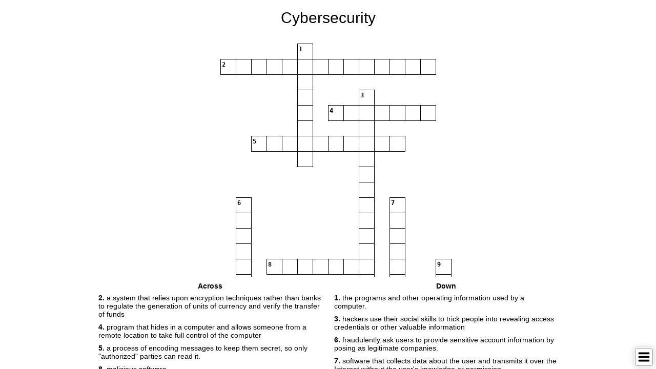

--- FILE ---
content_type: text/html; charset=utf-8
request_url: https://crosswordlabs.com/embed/cybersecurity-113
body_size: 7102
content:


<!doctype html>
<html lang="en">
    <head>
        <!-- Required meta tags -->
        <meta charset="utf-8">
        <meta name="viewport" content="width=device-width, initial-scale=1, shrink-to-fit=no">
        <title>Cybersecurity</title>
        <meta name="description" content="the programs and other operating information used by a computer.; a system that relies upon encryption techniques rather than banks to regulate the generation of units of currency and verify the transfer of funds; hackers use their social skills to trick..." />
        <link rel="alternate" type="application/json+oembed" href="https://crosswordlabs.com/oembed?url=https%3A//crosswordlabs.com/embed/cybersecurity-113&format=json" title="Cybersecurity oEmbed URL" />
        <link rel="alternate" type="text/xml+oembed" href="https://crosswordlabs.com/oembed?url=https%3A//crosswordlabs.com/embed/cybersecurity-113&format=xml" title="Cybersecurity oEmbed URL" />
        <link rel="icon" href="/static/1745514585/favicon.ico" />
        <link rel="icon" href="/.well-known/favicon.svg" type="image/svg+xml">
        <link rel="manifest" href="/.well-known/site.webmanifest">
        <link rel="apple-touch-icon" href="/.well-known/apple.png">

        

<link rel="stylesheet" href="/static/1745514585/CACHE/css/output.ecb3ba6657cd.css" type="text/css">

        <style text="text/css">
            @media only screen {
                html, body {
                    height:100%;
                    overflow:hidden;
                }
                #clues-bar {
                    height:25%;
                }
                
            }

            
                #puzzle {
                    padding:5px;
                }
                
                
                    body {
                        background-color: rgba(255, 255, 255, 1);
                    }

                    .cx .highlighted rect {
                        fill:rgb(229,229, 229) !important;
                    }

                    .cx .active rect {
                        fill:rgb(204,204, 204) !important;
                    }

                    .cx .highlighted .cx-a {
                        fill:#000000 !important;
                    }


                    h1, #clues-bar {
                        color:#000000;

                    }

                    #clues li.active {
                        background-color:rgb(229,229, 229);
                        color:#000000;

                    }
                
            
        </style>

        
            <script>
                document.documentElement.className += (window.self == window.top ? " " : " framed");
            </script>
        

        <link rel="canonical" href="https://crosswordlabs.com/view/cybersecurity-113" />
        <meta property="og:title" content="Cybersecurity" />
        <meta property="og:description" content="the programs and other operating information used by a computer.; a system that relies upon encryption techniques rather than banks to regulate the generation of units of currency and verify the transfer of funds; hackers use their social skills to trick..." />
        <meta property="og:site_name" content="CrosswordLabs.com" />
        <meta property="og:type" content="website" />
        <meta property="og:url" content="https://crosswordlabs.com/view/cybersecurity-113" />
        <meta property="og:image" content="https://crosswordlabs.com/image/5695518.svg" />
        <meta property="og:image:type" content="image/svg+xml" />

        

        <script>
            CROSSWORD_ID = 5695518;
            JS_PAGE = "view";
            SHOW_ANSWER_WARNING = 0
        </script>
</head>

<body>
    
        
<div id="mini-menu" class="" role="menu" aria-label="Puzzle Menu">
    <button aria-label="Toggle Menu" aria-controls="mini-menu-content" aria-expanded="false" id="menu-expander" onclick="return false"></button>
    <div id="mini-menu-content">
        <div>
            <img src="/static/1745514585/img/search-plus.svg" tabindex="0" id="zoom-in" role="button" aria-label="Zoom in" />
        </div>
        <div>
            <img src="/static/1745514585/img/search-minus.svg" tabindex="0" id="zoom-out" role="button" aria-label="Zoom out" />
        </div>
        
            <div class="print-icon"><img tabindex="0" role="button" aria-label="Print" src="/static/1745514585/img/print.svg" id="print-image" /></div>
        
        <div style="display:none">
            <!--<img src="/static/1745514585/img/grip-lines.svg" id="toggle-layout" />-->
            <strong id="toggle-layout">Switch Layout</strong>
        </div>
        <div>
            <strong id="clear-puzzle" role="button" tabindex="0">Clear Puzzle</strong>
        </div>
    </div>
</div>

    
    <div id="flex-wrapper" role="main">
        <div id="puzzle" class="valid-parent">
            
                <h1 style="text-align:center; margin-bottom:30px; margin-top:10px;">Cybersecurity</h1>
            

            <input style="background-color:red;" autocorrect="off" autocapitalize="off" type="text" tabindex="-1" id="hidden-field" />
            <div id="crossword" class="cx" style="margin-bottom:20px; padding:1px"><!-- need 1px of padding because browsers are cutting off the right edge in print mode -->
                
<svg viewBox="-0.5 -0.5 661 841" preserveAspectRatio="xMidYMin meet" data-height="841" data-width="661" style="max-height:841px; max-width:661px; transform:translate(0, 0)" xmlns="http://www.w3.org/2000/svg">

<style type="text/css">

g rect {
    fill:rgb(255, 255, 255);
    stroke-width:1;
    stroke:#000000;
    fill-opacity:1;
}

.cx-c {
    font-size:12px;
    font-family:monospace;
    pointer-events:none;
    font-weight:bold;
    fill:#000000;
    text-anchor:start;
}

.cx-a {
    font-size:22px;
    font-family:monospace;
    text-anchor:middle;
    pointer-events:none;
    fill:#000003;
}

.cx-b {
    fill:#000000;
}
    
</style>
<g id="cx-0-9"><rect shape-rendering="crispEdge"  x="270" y="0" width="30" height="30" /><text dy="1em"  class="cx-c" x="272.0" y="2.0" >1</text><text dy=".28em"  class="cx-a" x="285.0" y="15.0"></text></g><g id="cx-1-4"><rect shape-rendering="crispEdge"  x="120" y="30" width="30" height="30" /><text dy="1em"  class="cx-c" x="122.0" y="32.0" >2</text><text dy=".28em"  class="cx-a" x="135.0" y="45.0"></text></g><g id="cx-1-5"><rect shape-rendering="crispEdge"  x="150" y="30" width="30" height="30" /><text dy=".28em"  class="cx-a" x="165.0" y="45.0"></text></g><g id="cx-1-6"><rect shape-rendering="crispEdge"  x="180" y="30" width="30" height="30" /><text dy=".28em"  class="cx-a" x="195.0" y="45.0"></text></g><g id="cx-1-7"><rect shape-rendering="crispEdge"  x="210" y="30" width="30" height="30" /><text dy=".28em"  class="cx-a" x="225.0" y="45.0"></text></g><g id="cx-1-8"><rect shape-rendering="crispEdge"  x="240" y="30" width="30" height="30" /><text dy=".28em"  class="cx-a" x="255.0" y="45.0"></text></g><g id="cx-1-9"><rect shape-rendering="crispEdge"  x="270" y="30" width="30" height="30" /><text dy=".28em"  class="cx-a" x="285.0" y="45.0"></text></g><g id="cx-1-10"><rect shape-rendering="crispEdge"  x="300" y="30" width="30" height="30" /><text dy=".28em"  class="cx-a" x="315.0" y="45.0"></text></g><g id="cx-1-11"><rect shape-rendering="crispEdge"  x="330" y="30" width="30" height="30" /><text dy=".28em"  class="cx-a" x="345.0" y="45.0"></text></g><g id="cx-1-12"><rect shape-rendering="crispEdge"  x="360" y="30" width="30" height="30" /><text dy=".28em"  class="cx-a" x="375.0" y="45.0"></text></g><g id="cx-1-13"><rect shape-rendering="crispEdge"  x="390" y="30" width="30" height="30" /><text dy=".28em"  class="cx-a" x="405.0" y="45.0"></text></g><g id="cx-1-14"><rect shape-rendering="crispEdge"  x="420" y="30" width="30" height="30" /><text dy=".28em"  class="cx-a" x="435.0" y="45.0"></text></g><g id="cx-1-15"><rect shape-rendering="crispEdge"  x="450" y="30" width="30" height="30" /><text dy=".28em"  class="cx-a" x="465.0" y="45.0"></text></g><g id="cx-1-16"><rect shape-rendering="crispEdge"  x="480" y="30" width="30" height="30" /><text dy=".28em"  class="cx-a" x="495.0" y="45.0"></text></g><g id="cx-1-17"><rect shape-rendering="crispEdge"  x="510" y="30" width="30" height="30" /><text dy=".28em"  class="cx-a" x="525.0" y="45.0"></text></g><g id="cx-2-9"><rect shape-rendering="crispEdge"  x="270" y="60" width="30" height="30" /><text dy=".28em"  class="cx-a" x="285.0" y="75.0"></text></g><g id="cx-3-9"><rect shape-rendering="crispEdge"  x="270" y="90" width="30" height="30" /><text dy=".28em"  class="cx-a" x="285.0" y="105.0"></text></g><g id="cx-3-13"><rect shape-rendering="crispEdge"  x="390" y="90" width="30" height="30" /><text dy="1em"  class="cx-c" x="392.0" y="92.0" >3</text><text dy=".28em"  class="cx-a" x="405.0" y="105.0"></text></g><g id="cx-4-9"><rect shape-rendering="crispEdge"  x="270" y="120" width="30" height="30" /><text dy=".28em"  class="cx-a" x="285.0" y="135.0"></text></g><g id="cx-4-11"><rect shape-rendering="crispEdge"  x="330" y="120" width="30" height="30" /><text dy="1em"  class="cx-c" x="332.0" y="122.0" >4</text><text dy=".28em"  class="cx-a" x="345.0" y="135.0"></text></g><g id="cx-4-12"><rect shape-rendering="crispEdge"  x="360" y="120" width="30" height="30" /><text dy=".28em"  class="cx-a" x="375.0" y="135.0"></text></g><g id="cx-4-13"><rect shape-rendering="crispEdge"  x="390" y="120" width="30" height="30" /><text dy=".28em"  class="cx-a" x="405.0" y="135.0"></text></g><g id="cx-4-14"><rect shape-rendering="crispEdge"  x="420" y="120" width="30" height="30" /><text dy=".28em"  class="cx-a" x="435.0" y="135.0"></text></g><g id="cx-4-15"><rect shape-rendering="crispEdge"  x="450" y="120" width="30" height="30" /><text dy=".28em"  class="cx-a" x="465.0" y="135.0"></text></g><g id="cx-4-16"><rect shape-rendering="crispEdge"  x="480" y="120" width="30" height="30" /><text dy=".28em"  class="cx-a" x="495.0" y="135.0"></text></g><g id="cx-4-17"><rect shape-rendering="crispEdge"  x="510" y="120" width="30" height="30" /><text dy=".28em"  class="cx-a" x="525.0" y="135.0"></text></g><g id="cx-5-9"><rect shape-rendering="crispEdge"  x="270" y="150" width="30" height="30" /><text dy=".28em"  class="cx-a" x="285.0" y="165.0"></text></g><g id="cx-5-13"><rect shape-rendering="crispEdge"  x="390" y="150" width="30" height="30" /><text dy=".28em"  class="cx-a" x="405.0" y="165.0"></text></g><g id="cx-6-6"><rect shape-rendering="crispEdge"  x="180" y="180" width="30" height="30" /><text dy="1em"  class="cx-c" x="182.0" y="182.0" >5</text><text dy=".28em"  class="cx-a" x="195.0" y="195.0"></text></g><g id="cx-6-7"><rect shape-rendering="crispEdge"  x="210" y="180" width="30" height="30" /><text dy=".28em"  class="cx-a" x="225.0" y="195.0"></text></g><g id="cx-6-8"><rect shape-rendering="crispEdge"  x="240" y="180" width="30" height="30" /><text dy=".28em"  class="cx-a" x="255.0" y="195.0"></text></g><g id="cx-6-9"><rect shape-rendering="crispEdge"  x="270" y="180" width="30" height="30" /><text dy=".28em"  class="cx-a" x="285.0" y="195.0"></text></g><g id="cx-6-10"><rect shape-rendering="crispEdge"  x="300" y="180" width="30" height="30" /><text dy=".28em"  class="cx-a" x="315.0" y="195.0"></text></g><g id="cx-6-11"><rect shape-rendering="crispEdge"  x="330" y="180" width="30" height="30" /><text dy=".28em"  class="cx-a" x="345.0" y="195.0"></text></g><g id="cx-6-12"><rect shape-rendering="crispEdge"  x="360" y="180" width="30" height="30" /><text dy=".28em"  class="cx-a" x="375.0" y="195.0"></text></g><g id="cx-6-13"><rect shape-rendering="crispEdge"  x="390" y="180" width="30" height="30" /><text dy=".28em"  class="cx-a" x="405.0" y="195.0"></text></g><g id="cx-6-14"><rect shape-rendering="crispEdge"  x="420" y="180" width="30" height="30" /><text dy=".28em"  class="cx-a" x="435.0" y="195.0"></text></g><g id="cx-6-15"><rect shape-rendering="crispEdge"  x="450" y="180" width="30" height="30" /><text dy=".28em"  class="cx-a" x="465.0" y="195.0"></text></g><g id="cx-7-9"><rect shape-rendering="crispEdge"  x="270" y="210" width="30" height="30" /><text dy=".28em"  class="cx-a" x="285.0" y="225.0"></text></g><g id="cx-7-13"><rect shape-rendering="crispEdge"  x="390" y="210" width="30" height="30" /><text dy=".28em"  class="cx-a" x="405.0" y="225.0"></text></g><g id="cx-8-13"><rect shape-rendering="crispEdge"  x="390" y="240" width="30" height="30" /><text dy=".28em"  class="cx-a" x="405.0" y="255.0"></text></g><g id="cx-9-13"><rect shape-rendering="crispEdge"  x="390" y="270" width="30" height="30" /><text dy=".28em"  class="cx-a" x="405.0" y="285.0"></text></g><g id="cx-10-5"><rect shape-rendering="crispEdge"  x="150" y="300" width="30" height="30" /><text dy="1em"  class="cx-c" x="152.0" y="302.0" >6</text><text dy=".28em"  class="cx-a" x="165.0" y="315.0"></text></g><g id="cx-10-13"><rect shape-rendering="crispEdge"  x="390" y="300" width="30" height="30" /><text dy=".28em"  class="cx-a" x="405.0" y="315.0"></text></g><g id="cx-10-15"><rect shape-rendering="crispEdge"  x="450" y="300" width="30" height="30" /><text dy="1em"  class="cx-c" x="452.0" y="302.0" >7</text><text dy=".28em"  class="cx-a" x="465.0" y="315.0"></text></g><g id="cx-11-5"><rect shape-rendering="crispEdge"  x="150" y="330" width="30" height="30" /><text dy=".28em"  class="cx-a" x="165.0" y="345.0"></text></g><g id="cx-11-13"><rect shape-rendering="crispEdge"  x="390" y="330" width="30" height="30" /><text dy=".28em"  class="cx-a" x="405.0" y="345.0"></text></g><g id="cx-11-15"><rect shape-rendering="crispEdge"  x="450" y="330" width="30" height="30" /><text dy=".28em"  class="cx-a" x="465.0" y="345.0"></text></g><g id="cx-12-5"><rect shape-rendering="crispEdge"  x="150" y="360" width="30" height="30" /><text dy=".28em"  class="cx-a" x="165.0" y="375.0"></text></g><g id="cx-12-13"><rect shape-rendering="crispEdge"  x="390" y="360" width="30" height="30" /><text dy=".28em"  class="cx-a" x="405.0" y="375.0"></text></g><g id="cx-12-15"><rect shape-rendering="crispEdge"  x="450" y="360" width="30" height="30" /><text dy=".28em"  class="cx-a" x="465.0" y="375.0"></text></g><g id="cx-13-5"><rect shape-rendering="crispEdge"  x="150" y="390" width="30" height="30" /><text dy=".28em"  class="cx-a" x="165.0" y="405.0"></text></g><g id="cx-13-13"><rect shape-rendering="crispEdge"  x="390" y="390" width="30" height="30" /><text dy=".28em"  class="cx-a" x="405.0" y="405.0"></text></g><g id="cx-13-15"><rect shape-rendering="crispEdge"  x="450" y="390" width="30" height="30" /><text dy=".28em"  class="cx-a" x="465.0" y="405.0"></text></g><g id="cx-14-5"><rect shape-rendering="crispEdge"  x="150" y="420" width="30" height="30" /><text dy=".28em"  class="cx-a" x="165.0" y="435.0"></text></g><g id="cx-14-7"><rect shape-rendering="crispEdge"  x="210" y="420" width="30" height="30" /><text dy="1em"  class="cx-c" x="212.0" y="422.0" >8</text><text dy=".28em"  class="cx-a" x="225.0" y="435.0"></text></g><g id="cx-14-8"><rect shape-rendering="crispEdge"  x="240" y="420" width="30" height="30" /><text dy=".28em"  class="cx-a" x="255.0" y="435.0"></text></g><g id="cx-14-9"><rect shape-rendering="crispEdge"  x="270" y="420" width="30" height="30" /><text dy=".28em"  class="cx-a" x="285.0" y="435.0"></text></g><g id="cx-14-10"><rect shape-rendering="crispEdge"  x="300" y="420" width="30" height="30" /><text dy=".28em"  class="cx-a" x="315.0" y="435.0"></text></g><g id="cx-14-11"><rect shape-rendering="crispEdge"  x="330" y="420" width="30" height="30" /><text dy=".28em"  class="cx-a" x="345.0" y="435.0"></text></g><g id="cx-14-12"><rect shape-rendering="crispEdge"  x="360" y="420" width="30" height="30" /><text dy=".28em"  class="cx-a" x="375.0" y="435.0"></text></g><g id="cx-14-13"><rect shape-rendering="crispEdge"  x="390" y="420" width="30" height="30" /><text dy=".28em"  class="cx-a" x="405.0" y="435.0"></text></g><g id="cx-14-15"><rect shape-rendering="crispEdge"  x="450" y="420" width="30" height="30" /><text dy=".28em"  class="cx-a" x="465.0" y="435.0"></text></g><g id="cx-14-18"><rect shape-rendering="crispEdge"  x="540" y="420" width="30" height="30" /><text dy="1em"  class="cx-c" x="542.0" y="422.0" >9</text><text dy=".28em"  class="cx-a" x="555.0" y="435.0"></text></g><g id="cx-15-5"><rect shape-rendering="crispEdge"  x="150" y="450" width="30" height="30" /><text dy=".28em"  class="cx-a" x="165.0" y="465.0"></text></g><g id="cx-15-13"><rect shape-rendering="crispEdge"  x="390" y="450" width="30" height="30" /><text dy=".28em"  class="cx-a" x="405.0" y="465.0"></text></g><g id="cx-15-15"><rect shape-rendering="crispEdge"  x="450" y="450" width="30" height="30" /><text dy=".28em"  class="cx-a" x="465.0" y="465.0"></text></g><g id="cx-15-18"><rect shape-rendering="crispEdge"  x="540" y="450" width="30" height="30" /><text dy=".28em"  class="cx-a" x="555.0" y="465.0"></text></g><g id="cx-16-5"><rect shape-rendering="crispEdge"  x="150" y="480" width="30" height="30" /><text dy=".28em"  class="cx-a" x="165.0" y="495.0"></text></g><g id="cx-16-9"><rect shape-rendering="crispEdge"  x="270" y="480" width="30" height="30" /><text dy="1em"  class="cx-c" x="272.0" y="482.0" >10</text><text dy=".28em"  class="cx-a" x="285.0" y="495.0"></text></g><g id="cx-16-10"><rect shape-rendering="crispEdge"  x="300" y="480" width="30" height="30" /><text dy=".28em"  class="cx-a" x="315.0" y="495.0"></text></g><g id="cx-16-11"><rect shape-rendering="crispEdge"  x="330" y="480" width="30" height="30" /><text dy=".28em"  class="cx-a" x="345.0" y="495.0"></text></g><g id="cx-16-12"><rect shape-rendering="crispEdge"  x="360" y="480" width="30" height="30" /><text dy=".28em"  class="cx-a" x="375.0" y="495.0"></text></g><g id="cx-16-13"><rect shape-rendering="crispEdge"  x="390" y="480" width="30" height="30" /><text dy=".28em"  class="cx-a" x="405.0" y="495.0"></text></g><g id="cx-16-14"><rect shape-rendering="crispEdge"  x="420" y="480" width="30" height="30" /><text dy=".28em"  class="cx-a" x="435.0" y="495.0"></text></g><g id="cx-16-15"><rect shape-rendering="crispEdge"  x="450" y="480" width="30" height="30" /><text dy=".28em"  class="cx-a" x="465.0" y="495.0"></text></g><g id="cx-16-16"><rect shape-rendering="crispEdge"  x="480" y="480" width="30" height="30" /><text dy=".28em"  class="cx-a" x="495.0" y="495.0"></text></g><g id="cx-16-17"><rect shape-rendering="crispEdge"  x="510" y="480" width="30" height="30" /><text dy=".28em"  class="cx-a" x="525.0" y="495.0"></text></g><g id="cx-16-18"><rect shape-rendering="crispEdge"  x="540" y="480" width="30" height="30" /><text dy=".28em"  class="cx-a" x="555.0" y="495.0"></text></g><g id="cx-16-19"><rect shape-rendering="crispEdge"  x="570" y="480" width="30" height="30" /><text dy=".28em"  class="cx-a" x="585.0" y="495.0"></text></g><g id="cx-16-20"><rect shape-rendering="crispEdge"  x="600" y="480" width="30" height="30" /><text dy=".28em"  class="cx-a" x="615.0" y="495.0"></text></g><g id="cx-16-21"><rect shape-rendering="crispEdge"  x="630" y="480" width="30" height="30" /><text dy=".28em"  class="cx-a" x="645.0" y="495.0"></text></g><g id="cx-17-5"><rect shape-rendering="crispEdge"  x="150" y="510" width="30" height="30" /><text dy=".28em"  class="cx-a" x="165.0" y="525.0"></text></g><g id="cx-17-13"><rect shape-rendering="crispEdge"  x="390" y="510" width="30" height="30" /><text dy=".28em"  class="cx-a" x="405.0" y="525.0"></text></g><g id="cx-17-18"><rect shape-rendering="crispEdge"  x="540" y="510" width="30" height="30" /><text dy=".28em"  class="cx-a" x="555.0" y="525.0"></text></g><g id="cx-18-5"><rect shape-rendering="crispEdge"  x="150" y="540" width="30" height="30" /><text dy="1em"  class="cx-c" x="152.0" y="542.0" >11</text><text dy=".28em"  class="cx-a" x="165.0" y="555.0"></text></g><g id="cx-18-6"><rect shape-rendering="crispEdge"  x="180" y="540" width="30" height="30" /><text dy=".28em"  class="cx-a" x="195.0" y="555.0"></text></g><g id="cx-18-7"><rect shape-rendering="crispEdge"  x="210" y="540" width="30" height="30" /><text dy=".28em"  class="cx-a" x="225.0" y="555.0"></text></g><g id="cx-18-8"><rect shape-rendering="crispEdge"  x="240" y="540" width="30" height="30" /><text dy=".28em"  class="cx-a" x="255.0" y="555.0"></text></g><g id="cx-18-9"><rect shape-rendering="crispEdge"  x="270" y="540" width="30" height="30" /><text dy="1em"  class="cx-c" x="272.0" y="542.0" >12</text><text dy=".28em"  class="cx-a" x="285.0" y="555.0"></text></g><g id="cx-18-10"><rect shape-rendering="crispEdge"  x="300" y="540" width="30" height="30" /><text dy=".28em"  class="cx-a" x="315.0" y="555.0"></text></g><g id="cx-18-11"><rect shape-rendering="crispEdge"  x="330" y="540" width="30" height="30" /><text dy=".28em"  class="cx-a" x="345.0" y="555.0"></text></g><g id="cx-18-12"><rect shape-rendering="crispEdge"  x="360" y="540" width="30" height="30" /><text dy=".28em"  class="cx-a" x="375.0" y="555.0"></text></g><g id="cx-18-13"><rect shape-rendering="crispEdge"  x="390" y="540" width="30" height="30" /><text dy=".28em"  class="cx-a" x="405.0" y="555.0"></text></g><g id="cx-18-18"><rect shape-rendering="crispEdge"  x="540" y="540" width="30" height="30" /><text dy=".28em"  class="cx-a" x="555.0" y="555.0"></text></g><g id="cx-19-5"><rect shape-rendering="crispEdge"  x="150" y="570" width="30" height="30" /><text dy=".28em"  class="cx-a" x="165.0" y="585.0"></text></g><g id="cx-19-9"><rect shape-rendering="crispEdge"  x="270" y="570" width="30" height="30" /><text dy=".28em"  class="cx-a" x="285.0" y="585.0"></text></g><g id="cx-19-13"><rect shape-rendering="crispEdge"  x="390" y="570" width="30" height="30" /><text dy=".28em"  class="cx-a" x="405.0" y="585.0"></text></g><g id="cx-20-3"><rect shape-rendering="crispEdge"  x="90" y="600" width="30" height="30" /><text dy="1em"  class="cx-c" x="92.0" y="602.0" >13</text><text dy=".28em"  class="cx-a" x="105.0" y="615.0"></text></g><g id="cx-20-5"><rect shape-rendering="crispEdge"  x="150" y="600" width="30" height="30" /><text dy=".28em"  class="cx-a" x="165.0" y="615.0"></text></g><g id="cx-20-9"><rect shape-rendering="crispEdge"  x="270" y="600" width="30" height="30" /><text dy=".28em"  class="cx-a" x="285.0" y="615.0"></text></g><g id="cx-20-16"><rect shape-rendering="crispEdge"  x="480" y="600" width="30" height="30" /><text dy="1em"  class="cx-c" x="482.0" y="602.0" >14</text><text dy=".28em"  class="cx-a" x="495.0" y="615.0"></text></g><g id="cx-21-0"><rect shape-rendering="crispEdge"  x="0" y="630" width="30" height="30" /><text dy="1em"  class="cx-c" x="2.0" y="632.0" >15</text><text dy=".28em"  class="cx-a" x="15.0" y="645.0"></text></g><g id="cx-21-1"><rect shape-rendering="crispEdge"  x="30" y="630" width="30" height="30" /><text dy=".28em"  class="cx-a" x="45.0" y="645.0"></text></g><g id="cx-21-2"><rect shape-rendering="crispEdge"  x="60" y="630" width="30" height="30" /><text dy=".28em"  class="cx-a" x="75.0" y="645.0"></text></g><g id="cx-21-3"><rect shape-rendering="crispEdge"  x="90" y="630" width="30" height="30" /><text dy=".28em"  class="cx-a" x="105.0" y="645.0"></text></g><g id="cx-21-4"><rect shape-rendering="crispEdge"  x="120" y="630" width="30" height="30" /><text dy=".28em"  class="cx-a" x="135.0" y="645.0"></text></g><g id="cx-21-5"><rect shape-rendering="crispEdge"  x="150" y="630" width="30" height="30" /><text dy=".28em"  class="cx-a" x="165.0" y="645.0"></text></g><g id="cx-21-6"><rect shape-rendering="crispEdge"  x="180" y="630" width="30" height="30" /><text dy=".28em"  class="cx-a" x="195.0" y="645.0"></text></g><g id="cx-21-7"><rect shape-rendering="crispEdge"  x="210" y="630" width="30" height="30" /><text dy=".28em"  class="cx-a" x="225.0" y="645.0"></text></g><g id="cx-21-8"><rect shape-rendering="crispEdge"  x="240" y="630" width="30" height="30" /><text dy=".28em"  class="cx-a" x="255.0" y="645.0"></text></g><g id="cx-21-9"><rect shape-rendering="crispEdge"  x="270" y="630" width="30" height="30" /><text dy=".28em"  class="cx-a" x="285.0" y="645.0"></text></g><g id="cx-21-10"><rect shape-rendering="crispEdge"  x="300" y="630" width="30" height="30" /><text dy=".28em"  class="cx-a" x="315.0" y="645.0"></text></g><g id="cx-21-11"><rect shape-rendering="crispEdge"  x="330" y="630" width="30" height="30" /><text dy=".28em"  class="cx-a" x="345.0" y="645.0"></text></g><g id="cx-21-12"><rect shape-rendering="crispEdge"  x="360" y="630" width="30" height="30" /><text dy=".28em"  class="cx-a" x="375.0" y="645.0"></text></g><g id="cx-21-13"><rect shape-rendering="crispEdge"  x="390" y="630" width="30" height="30" /><text dy=".28em"  class="cx-a" x="405.0" y="645.0"></text></g><g id="cx-21-14"><rect shape-rendering="crispEdge"  x="420" y="630" width="30" height="30" /><text dy=".28em"  class="cx-a" x="435.0" y="645.0"></text></g><g id="cx-21-15"><rect shape-rendering="crispEdge"  x="450" y="630" width="30" height="30" /><text dy=".28em"  class="cx-a" x="465.0" y="645.0"></text></g><g id="cx-21-16"><rect shape-rendering="crispEdge"  x="480" y="630" width="30" height="30" /><text dy=".28em"  class="cx-a" x="495.0" y="645.0"></text></g><g id="cx-22-3"><rect shape-rendering="crispEdge"  x="90" y="660" width="30" height="30" /><text dy=".28em"  class="cx-a" x="105.0" y="675.0"></text></g><g id="cx-22-5"><rect shape-rendering="crispEdge"  x="150" y="660" width="30" height="30" /><text dy=".28em"  class="cx-a" x="165.0" y="675.0"></text></g><g id="cx-22-9"><rect shape-rendering="crispEdge"  x="270" y="660" width="30" height="30" /><text dy=".28em"  class="cx-a" x="285.0" y="675.0"></text></g><g id="cx-22-16"><rect shape-rendering="crispEdge"  x="480" y="660" width="30" height="30" /><text dy=".28em"  class="cx-a" x="495.0" y="675.0"></text></g><g id="cx-23-3"><rect shape-rendering="crispEdge"  x="90" y="690" width="30" height="30" /><text dy=".28em"  class="cx-a" x="105.0" y="705.0"></text></g><g id="cx-23-5"><rect shape-rendering="crispEdge"  x="150" y="690" width="30" height="30" /><text dy=".28em"  class="cx-a" x="165.0" y="705.0"></text></g><g id="cx-23-9"><rect shape-rendering="crispEdge"  x="270" y="690" width="30" height="30" /><text dy=".28em"  class="cx-a" x="285.0" y="705.0"></text></g><g id="cx-23-16"><rect shape-rendering="crispEdge"  x="480" y="690" width="30" height="30" /><text dy=".28em"  class="cx-a" x="495.0" y="705.0"></text></g><g id="cx-24-3"><rect shape-rendering="crispEdge"  x="90" y="720" width="30" height="30" /><text dy=".28em"  class="cx-a" x="105.0" y="735.0"></text></g><g id="cx-24-9"><rect shape-rendering="crispEdge"  x="270" y="720" width="30" height="30" /><text dy=".28em"  class="cx-a" x="285.0" y="735.0"></text></g><g id="cx-24-14"><rect shape-rendering="crispEdge"  x="420" y="720" width="30" height="30" /><text dy="1em"  class="cx-c" x="422.0" y="722.0" >16</text><text dy=".28em"  class="cx-a" x="435.0" y="735.0"></text></g><g id="cx-24-15"><rect shape-rendering="crispEdge"  x="450" y="720" width="30" height="30" /><text dy=".28em"  class="cx-a" x="465.0" y="735.0"></text></g><g id="cx-24-16"><rect shape-rendering="crispEdge"  x="480" y="720" width="30" height="30" /><text dy=".28em"  class="cx-a" x="495.0" y="735.0"></text></g><g id="cx-24-17"><rect shape-rendering="crispEdge"  x="510" y="720" width="30" height="30" /><text dy=".28em"  class="cx-a" x="525.0" y="735.0"></text></g><g id="cx-24-18"><rect shape-rendering="crispEdge"  x="540" y="720" width="30" height="30" /><text dy=".28em"  class="cx-a" x="555.0" y="735.0"></text></g><g id="cx-25-3"><rect shape-rendering="crispEdge"  x="90" y="750" width="30" height="30" /><text dy=".28em"  class="cx-a" x="105.0" y="765.0"></text></g><g id="cx-25-9"><rect shape-rendering="crispEdge"  x="270" y="750" width="30" height="30" /><text dy=".28em"  class="cx-a" x="285.0" y="765.0"></text></g><g id="cx-25-16"><rect shape-rendering="crispEdge"  x="480" y="750" width="30" height="30" /><text dy=".28em"  class="cx-a" x="495.0" y="765.0"></text></g><g id="cx-26-3"><rect shape-rendering="crispEdge"  x="90" y="780" width="30" height="30" /><text dy=".28em"  class="cx-a" x="105.0" y="795.0"></text></g><g id="cx-26-9"><rect shape-rendering="crispEdge"  x="270" y="780" width="30" height="30" /><text dy=".28em"  class="cx-a" x="285.0" y="795.0"></text></g><g id="cx-26-16"><rect shape-rendering="crispEdge"  x="480" y="780" width="30" height="30" /><text dy=".28em"  class="cx-a" x="495.0" y="795.0"></text></g><g id="cx-27-3"><rect shape-rendering="crispEdge"  x="90" y="810" width="30" height="30" /><text dy=".28em"  class="cx-a" x="105.0" y="825.0"></text></g><g id="cx-27-9"><rect shape-rendering="crispEdge"  x="270" y="810" width="30" height="30" /><text dy=".28em"  class="cx-a" x="285.0" y="825.0"></text></g></svg>
            </div>
        </div>


        <div id="clues-bar">
            <div id="clues">
                <div id="across-box">
                    <h5>Across</h5>
                    <ol id="across" class="valid-parent">
                        
                            <li role="button" tabindex="0" id="clue-8"><strong>2.</strong> a system that relies upon encryption techniques rather than banks to regulate the generation of units of currency and verify the transfer of funds</li>
                        
                            <li role="button" tabindex="0" id="clue-14"><strong>4.</strong> program that hides in a computer and allows someone from a remote location to take full control of the computer</li>
                        
                            <li role="button" tabindex="0" id="clue-15"><strong>5.</strong> a process of encoding messages to keep them secret, so only &quot;authorized&quot; parties can read it.</li>
                        
                            <li role="button" tabindex="0" id="clue-5"><strong>8.</strong> malicious software</li>
                        
                            <li role="button" tabindex="0" id="clue-9"><strong>10.</strong> The act of securing and protecting individuals, businesses, organizations, and governments that are connected to the Internet and the Web.</li>
                        
                            <li role="button" tabindex="0" id="clue-4"><strong>11.</strong> the practice of obtaining something, especially money, through force or threats</li>
                        
                            <li role="button" tabindex="0" id="clue-1"><strong>15.</strong> usually keeps big lists of known viruses and scans your computer looking for the virus programs in order to get rid of them.</li>
                        
                            <li role="button" tabindex="0" id="clue-10"><strong>16.</strong> a technology that allows us to access our files/services through the internet instead of through the storage (hard drive) of our device.</li>
                        
                    </ol>
                </div>
                <div id="down-box">
                    <h5>Down</h5>
                    <ol id="down" class="valid-parent">
                        
                            <li role="button" tabindex="0" id="clue-11"><strong>1.</strong> the programs and other operating information used by a computer.</li>
                        
                            <li role="button" tabindex="0" id="clue-7"><strong>3.</strong> hackers use their social skills to trick people into revealing access credentials or other valuable information</li>
                        
                            <li role="button" tabindex="0" id="clue-3"><strong>6.</strong> fraudulently ask users to provide sensitive account information by posing as legitimate companies.</li>
                        
                            <li role="button" tabindex="0" id="clue-13"><strong>7.</strong> software that collects data about the user and transmits it over the Internet without the user&#x27;s knowledge or permission</li>
                        
                            <li role="button" tabindex="0" id="clue-0"><strong>9.</strong> A piece of code that is capable of copying itself and typically has a detrimental effect, such as corrupting the system or destroying data</li>
                        
                            <li role="button" tabindex="0" id="clue-6"><strong>12.</strong> a type of malicious software designed to block access to a computer system until a sum of money is paid.</li>
                        
                            <li role="button" tabindex="0" id="clue-12"><strong>13.</strong> Part of a computer system that is designed to block unauthorized access</li>
                        
                            <li role="button" tabindex="0" id="clue-2"><strong>14.</strong> a group of two or more computer systems linked together.</li>
                        
                    </ol>
                </div>
            </div>
        </div>
    </div>
    <div id="ie-test"></div>

    <div id="share-modal" class="modal-wrapper" style="display:none" role="dialog" aria-label="Share Popup" aria-modal="true">
        <div class="modal">
            <a href="#" class="modal-close">Close</a>
            <div class="modal-inner">
                <p class="modal-warning">Share This Crossword Puzzle</p>
                <div class="share-options">
                    
                        <div>
                            <h5>URL</h5>
                            <div class="share-option-item">
                                <pre id="copy-me-2">https://crosswordlabs.com/view/cybersecurity-113</pre>
                                <a href="#" data-clipboard-target="#copy-me-2" class="copy-link">Copy</a>
                                <a href="https://www.addtoany.com/share#url=https%3A//crosswordlabs.com/view/cybersecurity-113&amp;title=Cybersecurity" target="_blank">Share</a>
                            </div>
                        </div>
                        <div>
                            <h5>Focus Mode URL</h5>
                            <div class="share-option-item">
                                <pre id="copy-me-1"><a target="_blank" href="https://crosswordlabs.com/embed/cybersecurity-113">https://crosswordlabs.com/embed/cybersecurity-113</a></pre>
                                <a href="#" data-clipboard-target="#copy-me-1" class="copy-link">Copy</a>
                                <a href="https://www.addtoany.com/share#url=https%3A//crosswordlabs.com/embed/cybersecurity-113&amp;title=Cybersecurity" target="_blank">Share</a>
                            </div>
                        </div>
                        <div>
                            <h5>Embed Code (<a href="/instructions/?embed=cybersecurity-113" target="_blank">Help</a>)</h5>
                            <div class="share-option-item">
                                <pre id="copy-code">&lt;iframe width=&quot;500&quot; height=&quot;500&quot; style=&quot;border:3px solid black; margin:auto; display:block&quot; frameborder=&quot;0&quot; src=&quot;https://crosswordlabs.com/embed/cybersecurity-113&quot;&gt;&lt;/iframe&gt;</pre>
                                <a href="#" data-clipboard-target="#copy-code" class="copy-link">Copy</a>
                            </div>
                        </div>
                    
                    <div>
                        <h5>Copy/Print/Export</h5>
                        <form method="get" action="" class="export-options">
                            <div>
                                <iframe style="height:100%" id="preview-image"></iframe>
                                <!--<img id="preview-image" src="/image/5695518.svg" loading="lazy" />-->
                            </div>
                            <div class="">
                                <!--
                                <label>
                                    <select name="format"><option value="svg">SVG</option><option value="svg">PNG</option></select>
                                    Type
                                </label>-->

                                <div>
                                    <label>
                                        <input style="width:45px" type="number" name="stroke_width" value="1" />
                                        Border Width
                                    </label>
                                </div>
                                <div>
                                    <label>
                                        <input style="width:45px" type="number" name="clue_font_size" value="11" />
                                        Number Font Size
                                    </label>
                                    <label>
                                        <input style="width:45px" type="number" name="size" value="30" />
                                        Box Size
                                    </label>
                                </div>
                                
                                <br />
                                <button type="button" id="generate-image">Update</button>
                            </div>
                        </div>
                    </div>
                </div>
            </div>
        </div>
    </div>

    

    

<script src="/static/1745514585/CACHE/js/output.a5a7a0de6e27.js"></script>


<script type="text/javascript">
var STAR_URL = "/static/1745514585/img/star.svg";
var IS_IE = (getComputedStyle(document.getElementById("ie-test")).getPropertyValue("font-size")) == "10px";
if(IS_IE){
    var svg = $('.cx svg')
    var height = svg.attr("data-height");
    var width = svg.attr("data-width");
    svg.css({
        width: width,
        height: height,
        overflow: "hidden" /* stupid ie */
    });

}
var grid = [[null, null, null, null, null, null, null, null, null, {"down": {"index": 11, "is_start_of_word": true}, "char": "s", "across": null}, null, null, null, null, null, null, null, null, null, null, null, null], [null, null, null, null, {"across": {"index": 8, "is_start_of_word": true, "rtl": 0}, "char": "c", "down": null}, {"across": {"index": 8, "is_start_of_word": false, "rtl": 0}, "char": "r", "down": null}, {"across": {"index": 8, "is_start_of_word": false, "rtl": 0}, "char": "y", "down": null}, {"across": {"index": 8, "is_start_of_word": false, "rtl": 0}, "char": "p", "down": null}, {"across": {"index": 8, "is_start_of_word": false, "rtl": 0}, "char": "t", "down": null}, {"down": {"index": 11, "is_start_of_word": false}, "char": "o", "across": {"index": 8, "is_start_of_word": false, "rtl": 0}}, {"across": {"index": 8, "is_start_of_word": false, "rtl": 0}, "char": "c", "down": null}, {"across": {"index": 8, "is_start_of_word": false, "rtl": 0}, "char": "u", "down": null}, {"across": {"index": 8, "is_start_of_word": false, "rtl": 0}, "char": "r", "down": null}, {"across": {"index": 8, "is_start_of_word": false, "rtl": 0}, "char": "r", "down": null}, {"across": {"index": 8, "is_start_of_word": false, "rtl": 0}, "char": "e", "down": null}, {"across": {"index": 8, "is_start_of_word": false, "rtl": 0}, "char": "n", "down": null}, {"across": {"index": 8, "is_start_of_word": false, "rtl": 0}, "char": "c", "down": null}, {"across": {"index": 8, "is_start_of_word": false, "rtl": 0}, "char": "y", "down": null}, null, null, null, null], [null, null, null, null, null, null, null, null, null, {"down": {"index": 11, "is_start_of_word": false}, "char": "f", "across": null}, null, null, null, null, null, null, null, null, null, null, null, null], [null, null, null, null, null, null, null, null, null, {"down": {"index": 11, "is_start_of_word": false}, "char": "t", "across": null}, null, null, null, {"down": {"index": 7, "is_start_of_word": true}, "char": "s", "across": null}, null, null, null, null, null, null, null, null], [null, null, null, null, null, null, null, null, null, {"down": {"index": 11, "is_start_of_word": false}, "char": "w", "across": null}, null, {"across": {"index": 14, "is_start_of_word": true, "rtl": 0}, "char": "r", "down": null}, {"across": {"index": 14, "is_start_of_word": false, "rtl": 0}, "char": "o", "down": null}, {"down": {"index": 7, "is_start_of_word": false}, "char": "o", "across": {"index": 14, "is_start_of_word": false, "rtl": 0}}, {"across": {"index": 14, "is_start_of_word": false, "rtl": 0}, "char": "t", "down": null}, {"across": {"index": 14, "is_start_of_word": false, "rtl": 0}, "char": "k", "down": null}, {"across": {"index": 14, "is_start_of_word": false, "rtl": 0}, "char": "i", "down": null}, {"across": {"index": 14, "is_start_of_word": false, "rtl": 0}, "char": "t", "down": null}, null, null, null, null], [null, null, null, null, null, null, null, null, null, {"down": {"index": 11, "is_start_of_word": false}, "char": "a", "across": null}, null, null, null, {"down": {"index": 7, "is_start_of_word": false}, "char": "c", "across": null}, null, null, null, null, null, null, null, null], [null, null, null, null, null, null, {"across": {"index": 15, "is_start_of_word": true, "rtl": 0}, "char": "e", "down": null}, {"across": {"index": 15, "is_start_of_word": false, "rtl": 0}, "char": "n", "down": null}, {"across": {"index": 15, "is_start_of_word": false, "rtl": 0}, "char": "c", "down": null}, {"down": {"index": 11, "is_start_of_word": false}, "char": "r", "across": {"index": 15, "is_start_of_word": false, "rtl": 0}}, {"across": {"index": 15, "is_start_of_word": false, "rtl": 0}, "char": "y", "down": null}, {"across": {"index": 15, "is_start_of_word": false, "rtl": 0}, "char": "p", "down": null}, {"across": {"index": 15, "is_start_of_word": false, "rtl": 0}, "char": "t", "down": null}, {"down": {"index": 7, "is_start_of_word": false}, "char": "i", "across": {"index": 15, "is_start_of_word": false, "rtl": 0}}, {"across": {"index": 15, "is_start_of_word": false, "rtl": 0}, "char": "o", "down": null}, {"across": {"index": 15, "is_start_of_word": false, "rtl": 0}, "char": "n", "down": null}, null, null, null, null, null, null], [null, null, null, null, null, null, null, null, null, {"down": {"index": 11, "is_start_of_word": false}, "char": "e", "across": null}, null, null, null, {"down": {"index": 7, "is_start_of_word": false}, "char": "a", "across": null}, null, null, null, null, null, null, null, null], [null, null, null, null, null, null, null, null, null, null, null, null, null, {"down": {"index": 7, "is_start_of_word": false}, "char": "l", "across": null}, null, null, null, null, null, null, null, null], [null, null, null, null, null, null, null, null, null, null, null, null, null, {"down": {"index": 7, "is_start_of_word": false}, "char": "e", "across": null}, null, null, null, null, null, null, null, null], [null, null, null, null, null, {"down": {"index": 3, "is_start_of_word": true}, "char": "p", "across": null}, null, null, null, null, null, null, null, {"down": {"index": 7, "is_start_of_word": false}, "char": "n", "across": null}, null, {"down": {"index": 13, "is_start_of_word": true}, "char": "s", "across": null}, null, null, null, null, null, null], [null, null, null, null, null, {"down": {"index": 3, "is_start_of_word": false}, "char": "h", "across": null}, null, null, null, null, null, null, null, {"down": {"index": 7, "is_start_of_word": false}, "char": "g", "across": null}, null, {"down": {"index": 13, "is_start_of_word": false}, "char": "p", "across": null}, null, null, null, null, null, null], [null, null, null, null, null, {"down": {"index": 3, "is_start_of_word": false}, "char": "i", "across": null}, null, null, null, null, null, null, null, {"down": {"index": 7, "is_start_of_word": false}, "char": "i", "across": null}, null, {"down": {"index": 13, "is_start_of_word": false}, "char": "y", "across": null}, null, null, null, null, null, null], [null, null, null, null, null, {"down": {"index": 3, "is_start_of_word": false}, "char": "s", "across": null}, null, null, null, null, null, null, null, {"down": {"index": 7, "is_start_of_word": false}, "char": "n", "across": null}, null, {"down": {"index": 13, "is_start_of_word": false}, "char": "w", "across": null}, null, null, null, null, null, null], [null, null, null, null, null, {"down": {"index": 3, "is_start_of_word": false}, "char": "h", "across": null}, null, {"across": {"index": 5, "is_start_of_word": true, "rtl": 0}, "char": "m", "down": null}, {"across": {"index": 5, "is_start_of_word": false, "rtl": 0}, "char": "a", "down": null}, {"across": {"index": 5, "is_start_of_word": false, "rtl": 0}, "char": "l", "down": null}, {"across": {"index": 5, "is_start_of_word": false, "rtl": 0}, "char": "w", "down": null}, {"across": {"index": 5, "is_start_of_word": false, "rtl": 0}, "char": "a", "down": null}, {"across": {"index": 5, "is_start_of_word": false, "rtl": 0}, "char": "r", "down": null}, {"down": {"index": 7, "is_start_of_word": false}, "char": "e", "across": {"index": 5, "is_start_of_word": false, "rtl": 0}}, null, {"down": {"index": 13, "is_start_of_word": false}, "char": "a", "across": null}, null, null, {"down": {"index": 0, "is_start_of_word": true}, "char": "v", "across": null}, null, null, null], [null, null, null, null, null, {"down": {"index": 3, "is_start_of_word": false}, "char": "i", "across": null}, null, null, null, null, null, null, null, {"down": {"index": 7, "is_start_of_word": false}, "char": "e", "across": null}, null, {"down": {"index": 13, "is_start_of_word": false}, "char": "r", "across": null}, null, null, {"down": {"index": 0, "is_start_of_word": false}, "char": "i", "across": null}, null, null, null], [null, null, null, null, null, {"down": {"index": 3, "is_start_of_word": false}, "char": "n", "across": null}, null, null, null, {"across": {"index": 9, "is_start_of_word": true, "rtl": 0}, "char": "c", "down": null}, {"across": {"index": 9, "is_start_of_word": false, "rtl": 0}, "char": "y", "down": null}, {"across": {"index": 9, "is_start_of_word": false, "rtl": 0}, "char": "b", "down": null}, {"across": {"index": 9, "is_start_of_word": false, "rtl": 0}, "char": "e", "down": null}, {"down": {"index": 7, "is_start_of_word": false}, "char": "r", "across": {"index": 9, "is_start_of_word": false, "rtl": 0}}, {"across": {"index": 9, "is_start_of_word": false, "rtl": 0}, "char": "s", "down": null}, {"down": {"index": 13, "is_start_of_word": false}, "char": "e", "across": {"index": 9, "is_start_of_word": false, "rtl": 0}}, {"across": {"index": 9, "is_start_of_word": false, "rtl": 0}, "char": "c", "down": null}, {"across": {"index": 9, "is_start_of_word": false, "rtl": 0}, "char": "u", "down": null}, {"down": {"index": 0, "is_start_of_word": false}, "char": "r", "across": {"index": 9, "is_start_of_word": false, "rtl": 0}}, {"across": {"index": 9, "is_start_of_word": false, "rtl": 0}, "char": "i", "down": null}, {"across": {"index": 9, "is_start_of_word": false, "rtl": 0}, "char": "t", "down": null}, {"across": {"index": 9, "is_start_of_word": false, "rtl": 0}, "char": "y", "down": null}], [null, null, null, null, null, {"down": {"index": 3, "is_start_of_word": false}, "char": "g", "across": null}, null, null, null, null, null, null, null, {"down": {"index": 7, "is_start_of_word": false}, "char": "i", "across": null}, null, null, null, null, {"down": {"index": 0, "is_start_of_word": false}, "char": "u", "across": null}, null, null, null], [null, null, null, null, null, {"down": {"index": 3, "is_start_of_word": false}, "char": "e", "across": {"index": 4, "is_start_of_word": true, "rtl": 0}}, {"across": {"index": 4, "is_start_of_word": false, "rtl": 0}, "char": "x", "down": null}, {"across": {"index": 4, "is_start_of_word": false, "rtl": 0}, "char": "t", "down": null}, {"across": {"index": 4, "is_start_of_word": false, "rtl": 0}, "char": "o", "down": null}, {"across": {"index": 4, "is_start_of_word": false, "rtl": 0}, "char": "r", "down": {"index": 6, "is_start_of_word": true}}, {"across": {"index": 4, "is_start_of_word": false, "rtl": 0}, "char": "t", "down": null}, {"across": {"index": 4, "is_start_of_word": false, "rtl": 0}, "char": "i", "down": null}, {"across": {"index": 4, "is_start_of_word": false, "rtl": 0}, "char": "o", "down": null}, {"down": {"index": 7, "is_start_of_word": false}, "char": "n", "across": {"index": 4, "is_start_of_word": false, "rtl": 0}}, null, null, null, null, {"down": {"index": 0, "is_start_of_word": false}, "char": "s", "across": null}, null, null, null], [null, null, null, null, null, {"down": {"index": 3, "is_start_of_word": false}, "char": "m", "across": null}, null, null, null, {"down": {"index": 6, "is_start_of_word": false}, "char": "a", "across": null}, null, null, null, {"down": {"index": 7, "is_start_of_word": false}, "char": "g", "across": null}, null, null, null, null, null, null, null, null], [null, null, null, {"down": {"index": 12, "is_start_of_word": true}, "char": "f", "across": null}, null, {"down": {"index": 3, "is_start_of_word": false}, "char": "a", "across": null}, null, null, null, {"down": {"index": 6, "is_start_of_word": false}, "char": "n", "across": null}, null, null, null, null, null, null, {"down": {"index": 2, "is_start_of_word": true}, "char": "n", "across": null}, null, null, null, null, null], [{"across": {"index": 1, "is_start_of_word": true, "rtl": 0}, "char": "a", "down": null}, {"across": {"index": 1, "is_start_of_word": false, "rtl": 0}, "char": "n", "down": null}, {"across": {"index": 1, "is_start_of_word": false, "rtl": 0}, "char": "t", "down": null}, {"down": {"index": 12, "is_start_of_word": false}, "char": "i", "across": {"index": 1, "is_start_of_word": false, "rtl": 0}}, {"across": {"index": 1, "is_start_of_word": false, "rtl": 0}, "char": "v", "down": null}, {"down": {"index": 3, "is_start_of_word": false}, "char": "i", "across": {"index": 1, "is_start_of_word": false, "rtl": 0}}, {"across": {"index": 1, "is_start_of_word": false, "rtl": 0}, "char": "r", "down": null}, {"across": {"index": 1, "is_start_of_word": false, "rtl": 0}, "char": "u", "down": null}, {"across": {"index": 1, "is_start_of_word": false, "rtl": 0}, "char": "s", "down": null}, {"down": {"index": 6, "is_start_of_word": false}, "char": "s", "across": {"index": 1, "is_start_of_word": false, "rtl": 0}}, {"across": {"index": 1, "is_start_of_word": false, "rtl": 0}, "char": "o", "down": null}, {"across": {"index": 1, "is_start_of_word": false, "rtl": 0}, "char": "f", "down": null}, {"across": {"index": 1, "is_start_of_word": false, "rtl": 0}, "char": "t", "down": null}, {"across": {"index": 1, "is_start_of_word": false, "rtl": 0}, "char": "w", "down": null}, {"across": {"index": 1, "is_start_of_word": false, "rtl": 0}, "char": "a", "down": null}, {"across": {"index": 1, "is_start_of_word": false, "rtl": 0}, "char": "r", "down": null}, {"down": {"index": 2, "is_start_of_word": false}, "char": "e", "across": {"index": 1, "is_start_of_word": false, "rtl": 0}}, null, null, null, null, null], [null, null, null, {"down": {"index": 12, "is_start_of_word": false}, "char": "r", "across": null}, null, {"down": {"index": 3, "is_start_of_word": false}, "char": "l", "across": null}, null, null, null, {"down": {"index": 6, "is_start_of_word": false}, "char": "o", "across": null}, null, null, null, null, null, null, {"down": {"index": 2, "is_start_of_word": false}, "char": "t", "across": null}, null, null, null, null, null], [null, null, null, {"down": {"index": 12, "is_start_of_word": false}, "char": "e", "across": null}, null, {"down": {"index": 3, "is_start_of_word": false}, "char": "s", "across": null}, null, null, null, {"down": {"index": 6, "is_start_of_word": false}, "char": "m", "across": null}, null, null, null, null, null, null, {"down": {"index": 2, "is_start_of_word": false}, "char": "w", "across": null}, null, null, null, null, null], [null, null, null, {"down": {"index": 12, "is_start_of_word": false}, "char": "w", "across": null}, null, null, null, null, null, {"down": {"index": 6, "is_start_of_word": false}, "char": "w", "across": null}, null, null, null, null, {"across": {"index": 10, "is_start_of_word": true, "rtl": 0}, "char": "c", "down": null}, {"across": {"index": 10, "is_start_of_word": false, "rtl": 0}, "char": "l", "down": null}, {"down": {"index": 2, "is_start_of_word": false}, "char": "o", "across": {"index": 10, "is_start_of_word": false, "rtl": 0}}, {"across": {"index": 10, "is_start_of_word": false, "rtl": 0}, "char": "u", "down": null}, {"across": {"index": 10, "is_start_of_word": false, "rtl": 0}, "char": "d", "down": null}, null, null, null], [null, null, null, {"down": {"index": 12, "is_start_of_word": false}, "char": "a", "across": null}, null, null, null, null, null, {"down": {"index": 6, "is_start_of_word": false}, "char": "a", "across": null}, null, null, null, null, null, null, {"down": {"index": 2, "is_start_of_word": false}, "char": "r", "across": null}, null, null, null, null, null], [null, null, null, {"down": {"index": 12, "is_start_of_word": false}, "char": "l", "across": null}, null, null, null, null, null, {"down": {"index": 6, "is_start_of_word": false}, "char": "r", "across": null}, null, null, null, null, null, null, {"down": {"index": 2, "is_start_of_word": false}, "char": "k", "across": null}, null, null, null, null, null], [null, null, null, {"down": {"index": 12, "is_start_of_word": false}, "char": "l", "across": null}, null, null, null, null, null, {"down": {"index": 6, "is_start_of_word": false}, "char": "e", "across": null}, null, null, null, null, null, null, null, null, null, null, null, null]];
var index_to_row_column = [];
var index_to_direction = {}
for(var r = 0; r < grid.length; r++){
    for(var c = 0; c < grid[r].length; c++){
        var cell = grid[r][c];
        if(cell == null) continue;
        if(cell['across'] && cell['across']['is_start_of_word']){
            index_to_row_column[cell['across']['index']] = {"row" : r, "col" : c};
            index_to_direction[cell['across']['index']] = "across"
        }

        if(cell['down'] && cell['down']['is_start_of_word']){
            index_to_row_column[cell['down']['index']] = {"row" : r, "col" : c};            
            index_to_direction[cell['down']['index']] = "down"
        }
    }
}

window.addEventListener('popstate', function(event) {
    window.location.reload()
});

function doShowAnswers(){
    var show_answers = $('#image-show-answers').prop("checked")
    if(show_answers){
        $('#show-answers-options').show();
    } else {
        $('#show-answers-options').hide();
    }
}

$('#image-show-answers').on("change", doShowAnswers);
doShowAnswers();

$('#generate-image').on("click", function(){
    var show_answers = $('#image-show-answers').prop("checked")
    if(SHOW_ANSWER_WARNING && show_answers){
        $('#refund-modal').show();
        $('#refund-modal a:first').focus();
        $('#refund-modal').data("ok", function(){
            $('#generate-image').click();
        });
    } else {
        var f = this.form;
        var params = $(f).serialize();
        $('#preview-image').attr("src", "/print/cybersecurity-113" + "?" + params)
    }
})

</script>
</body>
</html>
